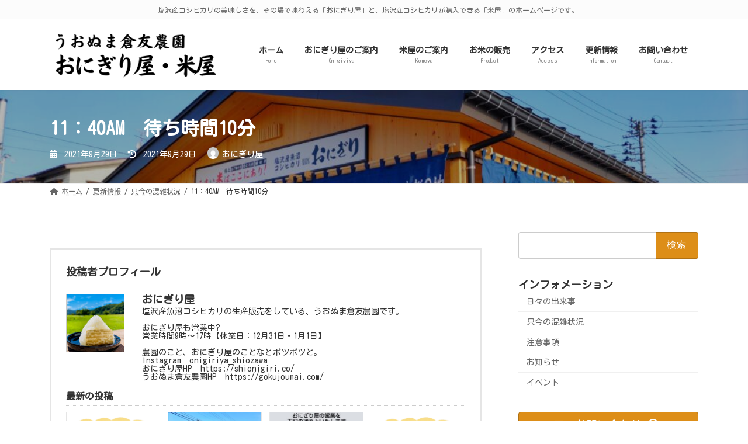

--- FILE ---
content_type: text/html; charset=UTF-8
request_url: https://shionigiri.com/%E6%B7%B7%E9%9B%91%E7%8A%B6%E6%B3%81/11%EF%BC%9A40am%E3%80%80%E5%BE%85%E3%81%A1%E6%99%82%E9%96%9310%E5%88%86/
body_size: 18015
content:
<!DOCTYPE html>
<html lang="ja">
<head>
<meta charset="utf-8">
<meta http-equiv="X-UA-Compatible" content="IE=edge">
<meta name="viewport" content="width=device-width, initial-scale=1">

<title>11：40AM　待ち時間10分 | うおぬま倉友農園　おにぎり屋・米屋</title>
<meta name='robots' content='max-image-preview:large' />
<link rel='dns-prefetch' href='//www.googletagmanager.com' />
<link rel='dns-prefetch' href='//stats.wp.com' />
<link rel='preconnect' href='//c0.wp.com' />
<link rel="alternate" type="application/rss+xml" title="うおぬま倉友農園　おにぎり屋・米屋 &raquo; フィード" href="https://shionigiri.com/feed/" />
<link rel="alternate" type="application/rss+xml" title="うおぬま倉友農園　おにぎり屋・米屋 &raquo; コメントフィード" href="https://shionigiri.com/comments/feed/" />
<link rel="alternate" title="oEmbed (JSON)" type="application/json+oembed" href="https://shionigiri.com/wp-json/oembed/1.0/embed?url=https%3A%2F%2Fshionigiri.com%2F%25e6%25b7%25b7%25e9%259b%2591%25e7%258a%25b6%25e6%25b3%2581%2F11%25ef%25bc%259a40am%25e3%2580%2580%25e5%25be%2585%25e3%2581%25a1%25e6%2599%2582%25e9%2596%259310%25e5%2588%2586%2F" />
<link rel="alternate" title="oEmbed (XML)" type="text/xml+oembed" href="https://shionigiri.com/wp-json/oembed/1.0/embed?url=https%3A%2F%2Fshionigiri.com%2F%25e6%25b7%25b7%25e9%259b%2591%25e7%258a%25b6%25e6%25b3%2581%2F11%25ef%25bc%259a40am%25e3%2580%2580%25e5%25be%2585%25e3%2581%25a1%25e6%2599%2582%25e9%2596%259310%25e5%2588%2586%2F&#038;format=xml" />
<meta name="description" content="" /><style id='wp-img-auto-sizes-contain-inline-css' type='text/css'>
img:is([sizes=auto i],[sizes^="auto," i]){contain-intrinsic-size:3000px 1500px}
/*# sourceURL=wp-img-auto-sizes-contain-inline-css */
</style>
<link rel='preload' id='sbi_styles-css-preload' href='https://shionigiri.com/wp-content/plugins/instagram-feed/css/sbi-styles.min.css?ver=6.8.0' as='style' onload="this.onload=null;this.rel='stylesheet'"/>
<link rel='stylesheet' id='sbi_styles-css' href='https://shionigiri.com/wp-content/plugins/instagram-feed/css/sbi-styles.min.css?ver=6.8.0' media='print' onload="this.media='all'; this.onload=null;">
<link rel='preload' id='vkExUnit_common_style-css-preload' href='https://shionigiri.com/wp-content/plugins/vk-all-in-one-expansion-unit/assets/css/vkExUnit_style.css?ver=9.113.0.1' as='style' onload="this.onload=null;this.rel='stylesheet'"/>
<link rel='stylesheet' id='vkExUnit_common_style-css' href='https://shionigiri.com/wp-content/plugins/vk-all-in-one-expansion-unit/assets/css/vkExUnit_style.css?ver=9.113.0.1' media='print' onload="this.media='all'; this.onload=null;">
<style id='vkExUnit_common_style-inline-css' type='text/css'>
.grecaptcha-badge{bottom: 85px !important;}
:root {--ver_page_top_button_url:url(https://shionigiri.com/wp-content/plugins/vk-all-in-one-expansion-unit/assets/images/to-top-btn-icon.svg);}@font-face {font-weight: normal;font-style: normal;font-family: "vk_sns";src: url("https://shionigiri.com/wp-content/plugins/vk-all-in-one-expansion-unit/inc/sns/icons/fonts/vk_sns.eot?-bq20cj");src: url("https://shionigiri.com/wp-content/plugins/vk-all-in-one-expansion-unit/inc/sns/icons/fonts/vk_sns.eot?#iefix-bq20cj") format("embedded-opentype"),url("https://shionigiri.com/wp-content/plugins/vk-all-in-one-expansion-unit/inc/sns/icons/fonts/vk_sns.woff?-bq20cj") format("woff"),url("https://shionigiri.com/wp-content/plugins/vk-all-in-one-expansion-unit/inc/sns/icons/fonts/vk_sns.ttf?-bq20cj") format("truetype"),url("https://shionigiri.com/wp-content/plugins/vk-all-in-one-expansion-unit/inc/sns/icons/fonts/vk_sns.svg?-bq20cj#vk_sns") format("svg");}
.veu_promotion-alert__content--text {border: 1px solid rgba(0,0,0,0.125);padding: 0.5em 1em;border-radius: var(--vk-size-radius);margin-bottom: var(--vk-margin-block-bottom);font-size: 0.875rem;}/* Alert Content部分に段落タグを入れた場合に最後の段落の余白を0にする */.veu_promotion-alert__content--text p:last-of-type{margin-bottom:0;margin-top: 0;}
/*# sourceURL=vkExUnit_common_style-inline-css */
</style>
<link rel='stylesheet' id='vk-header-top-css' href='https://shionigiri.com/wp-content/plugins/lightning-g3-pro-unit/inc/header-top/package/css/header-top.css?ver=0.1.1' type='text/css' media='all' />
<style id='vk-header-top-inline-css' type='text/css'>
/* Header Top */.header-top{background-color:#fcfcfc;border-bottom: 1px solid #f5f5f5;}
/*# sourceURL=vk-header-top-inline-css */
</style>
<style id='wp-block-library-inline-css' type='text/css'>
:root{--wp-block-synced-color:#7a00df;--wp-block-synced-color--rgb:122,0,223;--wp-bound-block-color:var(--wp-block-synced-color);--wp-editor-canvas-background:#ddd;--wp-admin-theme-color:#007cba;--wp-admin-theme-color--rgb:0,124,186;--wp-admin-theme-color-darker-10:#006ba1;--wp-admin-theme-color-darker-10--rgb:0,107,160.5;--wp-admin-theme-color-darker-20:#005a87;--wp-admin-theme-color-darker-20--rgb:0,90,135;--wp-admin-border-width-focus:2px}@media (min-resolution:192dpi){:root{--wp-admin-border-width-focus:1.5px}}.wp-element-button{cursor:pointer}:root .has-very-light-gray-background-color{background-color:#eee}:root .has-very-dark-gray-background-color{background-color:#313131}:root .has-very-light-gray-color{color:#eee}:root .has-very-dark-gray-color{color:#313131}:root .has-vivid-green-cyan-to-vivid-cyan-blue-gradient-background{background:linear-gradient(135deg,#00d084,#0693e3)}:root .has-purple-crush-gradient-background{background:linear-gradient(135deg,#34e2e4,#4721fb 50%,#ab1dfe)}:root .has-hazy-dawn-gradient-background{background:linear-gradient(135deg,#faaca8,#dad0ec)}:root .has-subdued-olive-gradient-background{background:linear-gradient(135deg,#fafae1,#67a671)}:root .has-atomic-cream-gradient-background{background:linear-gradient(135deg,#fdd79a,#004a59)}:root .has-nightshade-gradient-background{background:linear-gradient(135deg,#330968,#31cdcf)}:root .has-midnight-gradient-background{background:linear-gradient(135deg,#020381,#2874fc)}:root{--wp--preset--font-size--normal:16px;--wp--preset--font-size--huge:42px}.has-regular-font-size{font-size:1em}.has-larger-font-size{font-size:2.625em}.has-normal-font-size{font-size:var(--wp--preset--font-size--normal)}.has-huge-font-size{font-size:var(--wp--preset--font-size--huge)}.has-text-align-center{text-align:center}.has-text-align-left{text-align:left}.has-text-align-right{text-align:right}.has-fit-text{white-space:nowrap!important}#end-resizable-editor-section{display:none}.aligncenter{clear:both}.items-justified-left{justify-content:flex-start}.items-justified-center{justify-content:center}.items-justified-right{justify-content:flex-end}.items-justified-space-between{justify-content:space-between}.screen-reader-text{border:0;clip-path:inset(50%);height:1px;margin:-1px;overflow:hidden;padding:0;position:absolute;width:1px;word-wrap:normal!important}.screen-reader-text:focus{background-color:#ddd;clip-path:none;color:#444;display:block;font-size:1em;height:auto;left:5px;line-height:normal;padding:15px 23px 14px;text-decoration:none;top:5px;width:auto;z-index:100000}html :where(.has-border-color){border-style:solid}html :where([style*=border-top-color]){border-top-style:solid}html :where([style*=border-right-color]){border-right-style:solid}html :where([style*=border-bottom-color]){border-bottom-style:solid}html :where([style*=border-left-color]){border-left-style:solid}html :where([style*=border-width]){border-style:solid}html :where([style*=border-top-width]){border-top-style:solid}html :where([style*=border-right-width]){border-right-style:solid}html :where([style*=border-bottom-width]){border-bottom-style:solid}html :where([style*=border-left-width]){border-left-style:solid}html :where(img[class*=wp-image-]){height:auto;max-width:100%}:where(figure){margin:0 0 1em}html :where(.is-position-sticky){--wp-admin--admin-bar--position-offset:var(--wp-admin--admin-bar--height,0px)}@media screen and (max-width:600px){html :where(.is-position-sticky){--wp-admin--admin-bar--position-offset:0px}}
.vk-cols--reverse{flex-direction:row-reverse}.vk-cols--hasbtn{margin-bottom:0}.vk-cols--hasbtn>.row>.vk_gridColumn_item,.vk-cols--hasbtn>.wp-block-column{position:relative;padding-bottom:3em}.vk-cols--hasbtn>.row>.vk_gridColumn_item>.wp-block-buttons,.vk-cols--hasbtn>.row>.vk_gridColumn_item>.vk_button,.vk-cols--hasbtn>.wp-block-column>.wp-block-buttons,.vk-cols--hasbtn>.wp-block-column>.vk_button{position:absolute;bottom:0;width:100%}.vk-cols--fit.wp-block-columns{gap:0}.vk-cols--fit.wp-block-columns,.vk-cols--fit.wp-block-columns:not(.is-not-stacked-on-mobile){margin-top:0;margin-bottom:0;justify-content:space-between}.vk-cols--fit.wp-block-columns>.wp-block-column *:last-child,.vk-cols--fit.wp-block-columns:not(.is-not-stacked-on-mobile)>.wp-block-column *:last-child{margin-bottom:0}.vk-cols--fit.wp-block-columns>.wp-block-column>.wp-block-cover,.vk-cols--fit.wp-block-columns:not(.is-not-stacked-on-mobile)>.wp-block-column>.wp-block-cover{margin-top:0}.vk-cols--fit.wp-block-columns.has-background,.vk-cols--fit.wp-block-columns:not(.is-not-stacked-on-mobile).has-background{padding:0}@media(max-width: 599px){.vk-cols--fit.wp-block-columns:not(.has-background)>.wp-block-column:not(.has-background),.vk-cols--fit.wp-block-columns:not(.is-not-stacked-on-mobile):not(.has-background)>.wp-block-column:not(.has-background){padding-left:0 !important;padding-right:0 !important}}@media(min-width: 782px){.vk-cols--fit.wp-block-columns .block-editor-block-list__block.wp-block-column:not(:first-child),.vk-cols--fit.wp-block-columns>.wp-block-column:not(:first-child),.vk-cols--fit.wp-block-columns:not(.is-not-stacked-on-mobile) .block-editor-block-list__block.wp-block-column:not(:first-child),.vk-cols--fit.wp-block-columns:not(.is-not-stacked-on-mobile)>.wp-block-column:not(:first-child){margin-left:0}}@media(min-width: 600px)and (max-width: 781px){.vk-cols--fit.wp-block-columns .wp-block-column:nth-child(2n),.vk-cols--fit.wp-block-columns:not(.is-not-stacked-on-mobile) .wp-block-column:nth-child(2n){margin-left:0}.vk-cols--fit.wp-block-columns .wp-block-column:not(:only-child),.vk-cols--fit.wp-block-columns:not(.is-not-stacked-on-mobile) .wp-block-column:not(:only-child){flex-basis:50% !important}}.vk-cols--fit--gap1.wp-block-columns{gap:1px}@media(min-width: 600px)and (max-width: 781px){.vk-cols--fit--gap1.wp-block-columns .wp-block-column:not(:only-child){flex-basis:calc(50% - 1px) !important}}.vk-cols--fit.vk-cols--grid>.block-editor-block-list__block,.vk-cols--fit.vk-cols--grid>.wp-block-column,.vk-cols--fit.vk-cols--grid:not(.is-not-stacked-on-mobile)>.block-editor-block-list__block,.vk-cols--fit.vk-cols--grid:not(.is-not-stacked-on-mobile)>.wp-block-column{flex-basis:50%;box-sizing:border-box}@media(max-width: 599px){.vk-cols--fit.vk-cols--grid.vk-cols--grid--alignfull>.wp-block-column:nth-child(2)>.wp-block-cover,.vk-cols--fit.vk-cols--grid.vk-cols--grid--alignfull>.wp-block-column:nth-child(2)>.vk_outer,.vk-cols--fit.vk-cols--grid:not(.is-not-stacked-on-mobile).vk-cols--grid--alignfull>.wp-block-column:nth-child(2)>.wp-block-cover,.vk-cols--fit.vk-cols--grid:not(.is-not-stacked-on-mobile).vk-cols--grid--alignfull>.wp-block-column:nth-child(2)>.vk_outer{width:100vw;margin-right:calc((100% - 100vw)/2);margin-left:calc((100% - 100vw)/2)}}@media(min-width: 600px){.vk-cols--fit.vk-cols--grid.vk-cols--grid--alignfull>.wp-block-column:nth-child(2)>.wp-block-cover,.vk-cols--fit.vk-cols--grid.vk-cols--grid--alignfull>.wp-block-column:nth-child(2)>.vk_outer,.vk-cols--fit.vk-cols--grid:not(.is-not-stacked-on-mobile).vk-cols--grid--alignfull>.wp-block-column:nth-child(2)>.wp-block-cover,.vk-cols--fit.vk-cols--grid:not(.is-not-stacked-on-mobile).vk-cols--grid--alignfull>.wp-block-column:nth-child(2)>.vk_outer{margin-right:calc(100% - 50vw);width:50vw}}@media(min-width: 600px){.vk-cols--fit.vk-cols--grid.vk-cols--grid--alignfull.vk-cols--reverse>.wp-block-column,.vk-cols--fit.vk-cols--grid:not(.is-not-stacked-on-mobile).vk-cols--grid--alignfull.vk-cols--reverse>.wp-block-column{margin-left:0;margin-right:0}.vk-cols--fit.vk-cols--grid.vk-cols--grid--alignfull.vk-cols--reverse>.wp-block-column:nth-child(2)>.wp-block-cover,.vk-cols--fit.vk-cols--grid.vk-cols--grid--alignfull.vk-cols--reverse>.wp-block-column:nth-child(2)>.vk_outer,.vk-cols--fit.vk-cols--grid:not(.is-not-stacked-on-mobile).vk-cols--grid--alignfull.vk-cols--reverse>.wp-block-column:nth-child(2)>.wp-block-cover,.vk-cols--fit.vk-cols--grid:not(.is-not-stacked-on-mobile).vk-cols--grid--alignfull.vk-cols--reverse>.wp-block-column:nth-child(2)>.vk_outer{margin-left:calc(100% - 50vw)}}.vk-cols--menu h2,.vk-cols--menu h3,.vk-cols--menu h4,.vk-cols--menu h5{margin-bottom:.2em;text-shadow:#000 0 0 10px}.vk-cols--menu h2:first-child,.vk-cols--menu h3:first-child,.vk-cols--menu h4:first-child,.vk-cols--menu h5:first-child{margin-top:0}.vk-cols--menu p{margin-bottom:1rem;text-shadow:#000 0 0 10px}.vk-cols--menu .wp-block-cover__inner-container:last-child{margin-bottom:0}.vk-cols--fitbnrs .wp-block-column .wp-block-cover:hover img{filter:unset}.vk-cols--fitbnrs .wp-block-column .wp-block-cover:hover{background-color:unset}.vk-cols--fitbnrs .wp-block-column .wp-block-cover:hover .wp-block-cover__image-background{filter:unset !important}.vk-cols--fitbnrs .wp-block-cover__inner-container{position:absolute;height:100%;width:100%}.vk-cols--fitbnrs .vk_button{height:100%;margin:0}.vk-cols--fitbnrs .vk_button .vk_button_btn,.vk-cols--fitbnrs .vk_button .btn{height:100%;width:100%;border:none;box-shadow:none;background-color:unset !important;transition:unset}.vk-cols--fitbnrs .vk_button .vk_button_btn:hover,.vk-cols--fitbnrs .vk_button .btn:hover{transition:unset}.vk-cols--fitbnrs .vk_button .vk_button_btn:after,.vk-cols--fitbnrs .vk_button .btn:after{border:none}.vk-cols--fitbnrs .vk_button .vk_button_link_txt{width:100%;position:absolute;top:50%;left:50%;transform:translateY(-50%) translateX(-50%);font-size:2rem;text-shadow:#000 0 0 10px}.vk-cols--fitbnrs .vk_button .vk_button_link_subCaption{width:100%;position:absolute;top:calc(50% + 2.2em);left:50%;transform:translateY(-50%) translateX(-50%);text-shadow:#000 0 0 10px}@media(min-width: 992px){.vk-cols--media.wp-block-columns{gap:3rem}}.vk-fit-map figure{margin-bottom:0}.vk-fit-map iframe{position:relative;margin-bottom:0;display:block;max-height:400px;width:100vw}.vk-fit-map:is(.alignfull,.alignwide) div{max-width:100%}.vk-table--th--width25 :where(tr>*:first-child){width:25%}.vk-table--th--width30 :where(tr>*:first-child){width:30%}.vk-table--th--width35 :where(tr>*:first-child){width:35%}.vk-table--th--width40 :where(tr>*:first-child){width:40%}.vk-table--th--bg-bright :where(tr>*:first-child){background-color:var(--wp--preset--color--bg-secondary, rgba(0, 0, 0, 0.05))}@media(max-width: 599px){.vk-table--mobile-block :is(th,td){width:100%;display:block}.vk-table--mobile-block.wp-block-table table :is(th,td){border-top:none}}.vk-table--width--th25 :where(tr>*:first-child){width:25%}.vk-table--width--th30 :where(tr>*:first-child){width:30%}.vk-table--width--th35 :where(tr>*:first-child){width:35%}.vk-table--width--th40 :where(tr>*:first-child){width:40%}.no-margin{margin:0}@media(max-width: 599px){.wp-block-image.vk-aligncenter--mobile>.alignright{float:none;margin-left:auto;margin-right:auto}.vk-no-padding-horizontal--mobile{padding-left:0 !important;padding-right:0 !important}}
/* VK Color Palettes */:root{ --wp--preset--color--vk-color-primary:#dd8e18}/* --vk-color-primary is deprecated. */:root{ --vk-color-primary: var(--wp--preset--color--vk-color-primary);}:root{ --wp--preset--color--vk-color-primary-dark:#b17213}/* --vk-color-primary-dark is deprecated. */:root{ --vk-color-primary-dark: var(--wp--preset--color--vk-color-primary-dark);}:root{ --wp--preset--color--vk-color-primary-vivid:#f39c1a}/* --vk-color-primary-vivid is deprecated. */:root{ --vk-color-primary-vivid: var(--wp--preset--color--vk-color-primary-vivid);}

/*# sourceURL=wp-block-library-inline-css */
</style><style id='global-styles-inline-css' type='text/css'>
:root{--wp--preset--aspect-ratio--square: 1;--wp--preset--aspect-ratio--4-3: 4/3;--wp--preset--aspect-ratio--3-4: 3/4;--wp--preset--aspect-ratio--3-2: 3/2;--wp--preset--aspect-ratio--2-3: 2/3;--wp--preset--aspect-ratio--16-9: 16/9;--wp--preset--aspect-ratio--9-16: 9/16;--wp--preset--color--black: #000000;--wp--preset--color--cyan-bluish-gray: #abb8c3;--wp--preset--color--white: #ffffff;--wp--preset--color--pale-pink: #f78da7;--wp--preset--color--vivid-red: #cf2e2e;--wp--preset--color--luminous-vivid-orange: #ff6900;--wp--preset--color--luminous-vivid-amber: #fcb900;--wp--preset--color--light-green-cyan: #7bdcb5;--wp--preset--color--vivid-green-cyan: #00d084;--wp--preset--color--pale-cyan-blue: #8ed1fc;--wp--preset--color--vivid-cyan-blue: #0693e3;--wp--preset--color--vivid-purple: #9b51e0;--wp--preset--color--vk-color-primary: #dd8e18;--wp--preset--color--vk-color-primary-dark: #b17213;--wp--preset--color--vk-color-primary-vivid: #f39c1a;--wp--preset--gradient--vivid-cyan-blue-to-vivid-purple: linear-gradient(135deg,rgba(6,147,227,1) 0%,rgb(155,81,224) 100%);--wp--preset--gradient--light-green-cyan-to-vivid-green-cyan: linear-gradient(135deg,rgb(122,220,180) 0%,rgb(0,208,130) 100%);--wp--preset--gradient--luminous-vivid-amber-to-luminous-vivid-orange: linear-gradient(135deg,rgba(252,185,0,1) 0%,rgba(255,105,0,1) 100%);--wp--preset--gradient--luminous-vivid-orange-to-vivid-red: linear-gradient(135deg,rgba(255,105,0,1) 0%,rgb(207,46,46) 100%);--wp--preset--gradient--very-light-gray-to-cyan-bluish-gray: linear-gradient(135deg,rgb(238,238,238) 0%,rgb(169,184,195) 100%);--wp--preset--gradient--cool-to-warm-spectrum: linear-gradient(135deg,rgb(74,234,220) 0%,rgb(151,120,209) 20%,rgb(207,42,186) 40%,rgb(238,44,130) 60%,rgb(251,105,98) 80%,rgb(254,248,76) 100%);--wp--preset--gradient--blush-light-purple: linear-gradient(135deg,rgb(255,206,236) 0%,rgb(152,150,240) 100%);--wp--preset--gradient--blush-bordeaux: linear-gradient(135deg,rgb(254,205,165) 0%,rgb(254,45,45) 50%,rgb(107,0,62) 100%);--wp--preset--gradient--luminous-dusk: linear-gradient(135deg,rgb(255,203,112) 0%,rgb(199,81,192) 50%,rgb(65,88,208) 100%);--wp--preset--gradient--pale-ocean: linear-gradient(135deg,rgb(255,245,203) 0%,rgb(182,227,212) 50%,rgb(51,167,181) 100%);--wp--preset--gradient--electric-grass: linear-gradient(135deg,rgb(202,248,128) 0%,rgb(113,206,126) 100%);--wp--preset--gradient--midnight: linear-gradient(135deg,rgb(2,3,129) 0%,rgb(40,116,252) 100%);--wp--preset--gradient--vivid-green-cyan-to-vivid-cyan-blue: linear-gradient(135deg,rgba(0,208,132,1) 0%,rgba(6,147,227,1) 100%);--wp--preset--font-size--small: 14px;--wp--preset--font-size--medium: 20px;--wp--preset--font-size--large: 24px;--wp--preset--font-size--x-large: 42px;--wp--preset--font-size--regular: 16px;--wp--preset--font-size--huge: 36px;--wp--preset--spacing--20: 0.44rem;--wp--preset--spacing--30: 0.67rem;--wp--preset--spacing--40: 1rem;--wp--preset--spacing--50: 1.5rem;--wp--preset--spacing--60: 2.25rem;--wp--preset--spacing--70: 3.38rem;--wp--preset--spacing--80: 5.06rem;--wp--preset--shadow--natural: 6px 6px 9px rgba(0, 0, 0, 0.2);--wp--preset--shadow--deep: 12px 12px 50px rgba(0, 0, 0, 0.4);--wp--preset--shadow--sharp: 6px 6px 0px rgba(0, 0, 0, 0.2);--wp--preset--shadow--outlined: 6px 6px 0px -3px rgb(255, 255, 255), 6px 6px rgb(0, 0, 0);--wp--preset--shadow--crisp: 6px 6px 0px rgb(0, 0, 0);}:where(.is-layout-flex){gap: 0.5em;}:where(.is-layout-grid){gap: 0.5em;}body .is-layout-flex{display: flex;}.is-layout-flex{flex-wrap: wrap;align-items: center;}.is-layout-flex > :is(*, div){margin: 0;}body .is-layout-grid{display: grid;}.is-layout-grid > :is(*, div){margin: 0;}:where(.wp-block-columns.is-layout-flex){gap: 2em;}:where(.wp-block-columns.is-layout-grid){gap: 2em;}:where(.wp-block-post-template.is-layout-flex){gap: 1.25em;}:where(.wp-block-post-template.is-layout-grid){gap: 1.25em;}.has-black-color{color: var(--wp--preset--color--black) !important;}.has-cyan-bluish-gray-color{color: var(--wp--preset--color--cyan-bluish-gray) !important;}.has-white-color{color: var(--wp--preset--color--white) !important;}.has-pale-pink-color{color: var(--wp--preset--color--pale-pink) !important;}.has-vivid-red-color{color: var(--wp--preset--color--vivid-red) !important;}.has-luminous-vivid-orange-color{color: var(--wp--preset--color--luminous-vivid-orange) !important;}.has-luminous-vivid-amber-color{color: var(--wp--preset--color--luminous-vivid-amber) !important;}.has-light-green-cyan-color{color: var(--wp--preset--color--light-green-cyan) !important;}.has-vivid-green-cyan-color{color: var(--wp--preset--color--vivid-green-cyan) !important;}.has-pale-cyan-blue-color{color: var(--wp--preset--color--pale-cyan-blue) !important;}.has-vivid-cyan-blue-color{color: var(--wp--preset--color--vivid-cyan-blue) !important;}.has-vivid-purple-color{color: var(--wp--preset--color--vivid-purple) !important;}.has-vk-color-primary-color{color: var(--wp--preset--color--vk-color-primary) !important;}.has-vk-color-primary-dark-color{color: var(--wp--preset--color--vk-color-primary-dark) !important;}.has-vk-color-primary-vivid-color{color: var(--wp--preset--color--vk-color-primary-vivid) !important;}.has-black-background-color{background-color: var(--wp--preset--color--black) !important;}.has-cyan-bluish-gray-background-color{background-color: var(--wp--preset--color--cyan-bluish-gray) !important;}.has-white-background-color{background-color: var(--wp--preset--color--white) !important;}.has-pale-pink-background-color{background-color: var(--wp--preset--color--pale-pink) !important;}.has-vivid-red-background-color{background-color: var(--wp--preset--color--vivid-red) !important;}.has-luminous-vivid-orange-background-color{background-color: var(--wp--preset--color--luminous-vivid-orange) !important;}.has-luminous-vivid-amber-background-color{background-color: var(--wp--preset--color--luminous-vivid-amber) !important;}.has-light-green-cyan-background-color{background-color: var(--wp--preset--color--light-green-cyan) !important;}.has-vivid-green-cyan-background-color{background-color: var(--wp--preset--color--vivid-green-cyan) !important;}.has-pale-cyan-blue-background-color{background-color: var(--wp--preset--color--pale-cyan-blue) !important;}.has-vivid-cyan-blue-background-color{background-color: var(--wp--preset--color--vivid-cyan-blue) !important;}.has-vivid-purple-background-color{background-color: var(--wp--preset--color--vivid-purple) !important;}.has-vk-color-primary-background-color{background-color: var(--wp--preset--color--vk-color-primary) !important;}.has-vk-color-primary-dark-background-color{background-color: var(--wp--preset--color--vk-color-primary-dark) !important;}.has-vk-color-primary-vivid-background-color{background-color: var(--wp--preset--color--vk-color-primary-vivid) !important;}.has-black-border-color{border-color: var(--wp--preset--color--black) !important;}.has-cyan-bluish-gray-border-color{border-color: var(--wp--preset--color--cyan-bluish-gray) !important;}.has-white-border-color{border-color: var(--wp--preset--color--white) !important;}.has-pale-pink-border-color{border-color: var(--wp--preset--color--pale-pink) !important;}.has-vivid-red-border-color{border-color: var(--wp--preset--color--vivid-red) !important;}.has-luminous-vivid-orange-border-color{border-color: var(--wp--preset--color--luminous-vivid-orange) !important;}.has-luminous-vivid-amber-border-color{border-color: var(--wp--preset--color--luminous-vivid-amber) !important;}.has-light-green-cyan-border-color{border-color: var(--wp--preset--color--light-green-cyan) !important;}.has-vivid-green-cyan-border-color{border-color: var(--wp--preset--color--vivid-green-cyan) !important;}.has-pale-cyan-blue-border-color{border-color: var(--wp--preset--color--pale-cyan-blue) !important;}.has-vivid-cyan-blue-border-color{border-color: var(--wp--preset--color--vivid-cyan-blue) !important;}.has-vivid-purple-border-color{border-color: var(--wp--preset--color--vivid-purple) !important;}.has-vk-color-primary-border-color{border-color: var(--wp--preset--color--vk-color-primary) !important;}.has-vk-color-primary-dark-border-color{border-color: var(--wp--preset--color--vk-color-primary-dark) !important;}.has-vk-color-primary-vivid-border-color{border-color: var(--wp--preset--color--vk-color-primary-vivid) !important;}.has-vivid-cyan-blue-to-vivid-purple-gradient-background{background: var(--wp--preset--gradient--vivid-cyan-blue-to-vivid-purple) !important;}.has-light-green-cyan-to-vivid-green-cyan-gradient-background{background: var(--wp--preset--gradient--light-green-cyan-to-vivid-green-cyan) !important;}.has-luminous-vivid-amber-to-luminous-vivid-orange-gradient-background{background: var(--wp--preset--gradient--luminous-vivid-amber-to-luminous-vivid-orange) !important;}.has-luminous-vivid-orange-to-vivid-red-gradient-background{background: var(--wp--preset--gradient--luminous-vivid-orange-to-vivid-red) !important;}.has-very-light-gray-to-cyan-bluish-gray-gradient-background{background: var(--wp--preset--gradient--very-light-gray-to-cyan-bluish-gray) !important;}.has-cool-to-warm-spectrum-gradient-background{background: var(--wp--preset--gradient--cool-to-warm-spectrum) !important;}.has-blush-light-purple-gradient-background{background: var(--wp--preset--gradient--blush-light-purple) !important;}.has-blush-bordeaux-gradient-background{background: var(--wp--preset--gradient--blush-bordeaux) !important;}.has-luminous-dusk-gradient-background{background: var(--wp--preset--gradient--luminous-dusk) !important;}.has-pale-ocean-gradient-background{background: var(--wp--preset--gradient--pale-ocean) !important;}.has-electric-grass-gradient-background{background: var(--wp--preset--gradient--electric-grass) !important;}.has-midnight-gradient-background{background: var(--wp--preset--gradient--midnight) !important;}.has-small-font-size{font-size: var(--wp--preset--font-size--small) !important;}.has-medium-font-size{font-size: var(--wp--preset--font-size--medium) !important;}.has-large-font-size{font-size: var(--wp--preset--font-size--large) !important;}.has-x-large-font-size{font-size: var(--wp--preset--font-size--x-large) !important;}
/*# sourceURL=global-styles-inline-css */
</style>

<style id='classic-theme-styles-inline-css' type='text/css'>
/*! This file is auto-generated */
.wp-block-button__link{color:#fff;background-color:#32373c;border-radius:9999px;box-shadow:none;text-decoration:none;padding:calc(.667em + 2px) calc(1.333em + 2px);font-size:1.125em}.wp-block-file__button{background:#32373c;color:#fff;text-decoration:none}
/*# sourceURL=/wp-includes/css/classic-themes.min.css */
</style>
<link rel='preload' id='ctf_styles-css-preload' href='https://shionigiri.com/wp-content/plugins/custom-twitter-feeds/css/ctf-styles.min.css?ver=2.3.0' as='style' onload="this.onload=null;this.rel='stylesheet'"/>
<link rel='stylesheet' id='ctf_styles-css' href='https://shionigiri.com/wp-content/plugins/custom-twitter-feeds/css/ctf-styles.min.css?ver=2.3.0' media='print' onload="this.media='all'; this.onload=null;">
<link rel='stylesheet' id='vk-swiper-style-css' href='https://shionigiri.com/wp-content/plugins/vk-blocks-pro/vendor/vektor-inc/vk-swiper/src/assets/css/swiper-bundle.min.css?ver=11.0.2' type='text/css' media='all' />
<link rel='preload' id='set_vk_post_autor_css-css-preload' href='https://shionigiri.com/wp-content/plugins/vk-post-author-display/assets/css/vk-post-author.css?ver=1.25.1' as='style' onload="this.onload=null;this.rel='stylesheet'"/>
<link rel='stylesheet' id='set_vk_post_autor_css-css' href='https://shionigiri.com/wp-content/plugins/vk-post-author-display/assets/css/vk-post-author.css?ver=1.25.1' media='print' onload="this.media='all'; this.onload=null;">
<link rel='stylesheet' id='lightning-common-style-css' href='https://shionigiri.com/wp-content/themes/lightning/_g3/assets/css/style.css?ver=15.33.1' type='text/css' media='all' />
<style id='lightning-common-style-inline-css' type='text/css'>
/* Lightning */:root {--vk-color-primary:#dd8e18;--vk-color-primary-dark:#b17213;--vk-color-primary-vivid:#f39c1a;--g_nav_main_acc_icon_open_url:url(https://shionigiri.com/wp-content/themes/lightning/_g3/inc/vk-mobile-nav/package/images/vk-menu-acc-icon-open-black.svg);--g_nav_main_acc_icon_close_url: url(https://shionigiri.com/wp-content/themes/lightning/_g3/inc/vk-mobile-nav/package/images/vk-menu-close-black.svg);--g_nav_sub_acc_icon_open_url: url(https://shionigiri.com/wp-content/themes/lightning/_g3/inc/vk-mobile-nav/package/images/vk-menu-acc-icon-open-white.svg);--g_nav_sub_acc_icon_close_url: url(https://shionigiri.com/wp-content/themes/lightning/_g3/inc/vk-mobile-nav/package/images/vk-menu-close-white.svg);}
:root{--swiper-navigation-color: #fff;}
:root {}.main-section {--vk-color-text-link: #1b9aba;--vk-color-text-link-hover: #db22e5;}
/* vk-mobile-nav */:root {--vk-mobile-nav-menu-btn-bg-src: url("https://shionigiri.com/wp-content/themes/lightning/_g3/inc/vk-mobile-nav/package/images/vk-menu-btn-black.svg");--vk-mobile-nav-menu-btn-close-bg-src: url("https://shionigiri.com/wp-content/themes/lightning/_g3/inc/vk-mobile-nav/package/images/vk-menu-close-black.svg");--vk-menu-acc-icon-open-black-bg-src: url("https://shionigiri.com/wp-content/themes/lightning/_g3/inc/vk-mobile-nav/package/images/vk-menu-acc-icon-open-black.svg");--vk-menu-acc-icon-open-white-bg-src: url("https://shionigiri.com/wp-content/themes/lightning/_g3/inc/vk-mobile-nav/package/images/vk-menu-acc-icon-open-white.svg");--vk-menu-acc-icon-close-black-bg-src: url("https://shionigiri.com/wp-content/themes/lightning/_g3/inc/vk-mobile-nav/package/images/vk-menu-close-black.svg");--vk-menu-acc-icon-close-white-bg-src: url("https://shionigiri.com/wp-content/themes/lightning/_g3/inc/vk-mobile-nav/package/images/vk-menu-close-white.svg");}
/*# sourceURL=lightning-common-style-inline-css */
</style>
<link rel='stylesheet' id='lightning-design-style-css' href='https://shionigiri.com/wp-content/themes/lightning/_g3/design-skin/origin3/css/style.css?ver=15.33.1' type='text/css' media='all' />
<style id='lightning-design-style-inline-css' type='text/css'>
.tagcloud a:before { font-family: "Font Awesome 5 Free";content: "\f02b";font-weight: bold; }
/* Pro Title Design */ h2,.main-section .cart_totals h2,h2.main-section-title { color:var(--vk-color-text-body);background-color:unset;position: relative;border:none;padding:unset;margin-left: auto;margin-right: auto;border-radius:unset;outline: unset;outline-offset: unset;box-shadow: unset;content:none;overflow: unset;padding: 0.6em 0 0.55em;margin-bottom:var(--vk-margin-headding-bottom);border-bottom: 1px solid var(--vk-color-border-hr);background-color:transparent;text-align:left;border-radius:0;}h2 a,.main-section .cart_totals h2 a,h2.main-section-title a { color:var(--vk-color-text-body);}h2::before,.main-section .cart_totals h2::before,h2.main-section-title::before { color:var(--vk-color-text-body);background-color:unset;position: relative;border:none;padding:unset;margin-left: auto;margin-right: auto;border-radius:unset;outline: unset;outline-offset: unset;box-shadow: unset;content:none;overflow: unset;}h2::after,.main-section .cart_totals h2::after,h2.main-section-title::after { color:var(--vk-color-text-body);background-color:unset;position: relative;border:none;padding:unset;margin-left: auto;margin-right: auto;border-radius:unset;outline: unset;outline-offset: unset;box-shadow: unset;content:none;overflow: unset;content: "";line-height: 0;display: block;overflow: hidden;position: absolute;left:0;bottom: -1px;width: 30%;border-bottom: 1px solid var(--vk-color-primary);margin-left: 0;height:inherit;}
/* Font switch */.site-header .site-header-logo{ font-family:"Kosugi Maru",sans-serif;font-display: swap;}.global-nav{ font-family:"Kosugi Maru",sans-serif;font-display: swap;}h1,h2,h3,h4,h5,h6,.page-header-title{ font-family:"Kosugi Maru",sans-serif;font-display: swap;}body{ font-family:"Kosugi Maru",sans-serif;font-display: swap;}
.site-header {background-color:#fff ;}.header_scrolled .site-header {background-color:#fff;}
.vk-campaign-text{color:#fff;background-color:#dd9933;}.vk-campaign-text_btn,.vk-campaign-text_btn:link,.vk-campaign-text_btn:visited,.vk-campaign-text_btn:focus,.vk-campaign-text_btn:active{background:#fff;color:#4c4c4c;}a.vk-campaign-text_btn:hover{background:#eab010;color:#fff;}.vk-campaign-text_link,.vk-campaign-text_link:link,.vk-campaign-text_link:hover,.vk-campaign-text_link:visited,.vk-campaign-text_link:active,.vk-campaign-text_link:focus{color:#fff;}
/* page header */:root{--vk-page-header-url : url(https://shionigiri.com/wp-content/uploads/2022/08/DSC_0054-01-1024x768.jpeg);}@media ( max-width:575.98px ){:root{--vk-page-header-url : url(https://shionigiri.com/wp-content/uploads/2022/08/DSC_0054-01-1024x768.jpeg);}}.page-header{ position:relative;color:#fff;text-align:left;background: var(--vk-page-header-url, url(https://shionigiri.com/wp-content/uploads/2022/08/DSC_0054-01-1024x768.jpeg) ) no-repeat 50% center;background-size: cover;background-attachment: fixed;min-height:10rem;}.page-header::before{content:"";position:absolute;top:0;left:0;background-color:#000;opacity:0.3;width:100%;height:100%;}
.site-footer {background-color:#424242;color:#ffffff;}.site-footer {
						--vk-color-text-body: #ffffff;
						--vk-color-text-link: #ffffff;
						--vk-color-text-link-hover: #ffffff;
					}.site-footer {
								--vk-color-border: rgba(255, 255, 255, 0.2);
								--vk-color-border-hr: rgba(255, 255, 255, 0.1);
								--vk-color-border-image: rgba(70, 70, 70, 0.9);
								--vk-color-text-meta: rgba( 255,255,255,0.6);
								--vk-color-text-light: rgba( 255,255,255,0.6);
								--vk-color-border-light: rgba( 255,255,255,0.1);
								--vk-color-border-zuru: rgba(0, 0, 0, 0.2);
								--vk-color-bg-accent: rgba( 255,255,255,0.07);
								--vk-color-accent-bg: rgba( 255,255,255,0.05);
							}
							
/*# sourceURL=lightning-design-style-inline-css */
</style>
<link rel='preload' id='vk-blog-card-css-preload' href='https://shionigiri.com/wp-content/themes/lightning/_g3/inc/vk-wp-oembed-blog-card/package/css/blog-card.css?ver=6.9' as='style' onload="this.onload=null;this.rel='stylesheet'"/>
<link rel='stylesheet' id='vk-blog-card-css' href='https://shionigiri.com/wp-content/themes/lightning/_g3/inc/vk-wp-oembed-blog-card/package/css/blog-card.css?ver=6.9' media='print' onload="this.media='all'; this.onload=null;">
<link rel='preload' id='veu-cta-css-preload' href='https://shionigiri.com/wp-content/plugins/vk-all-in-one-expansion-unit/inc/call-to-action/package/assets/css/style.css?ver=9.113.0.1' as='style' onload="this.onload=null;this.rel='stylesheet'"/>
<link rel='stylesheet' id='veu-cta-css' href='https://shionigiri.com/wp-content/plugins/vk-all-in-one-expansion-unit/inc/call-to-action/package/assets/css/style.css?ver=9.113.0.1' media='print' onload="this.media='all'; this.onload=null;">
<link rel='stylesheet' id='vk-blocks-build-css-css' href='https://shionigiri.com/wp-content/plugins/vk-blocks-pro/build/block-build.css?ver=1.99.0.0' type='text/css' media='all' />
<style id='vk-blocks-build-css-inline-css' type='text/css'>
:root {--vk_flow-arrow: url(https://shionigiri.com/wp-content/plugins/vk-blocks-pro/inc/vk-blocks/images/arrow_bottom.svg);--vk_image-mask-circle: url(https://shionigiri.com/wp-content/plugins/vk-blocks-pro/inc/vk-blocks/images/circle.svg);--vk_image-mask-wave01: url(https://shionigiri.com/wp-content/plugins/vk-blocks-pro/inc/vk-blocks/images/wave01.svg);--vk_image-mask-wave02: url(https://shionigiri.com/wp-content/plugins/vk-blocks-pro/inc/vk-blocks/images/wave02.svg);--vk_image-mask-wave03: url(https://shionigiri.com/wp-content/plugins/vk-blocks-pro/inc/vk-blocks/images/wave03.svg);--vk_image-mask-wave04: url(https://shionigiri.com/wp-content/plugins/vk-blocks-pro/inc/vk-blocks/images/wave04.svg);}

	:root {

		--vk-balloon-border-width:1px;

		--vk-balloon-speech-offset:-12px;
	}
	
/*# sourceURL=vk-blocks-build-css-inline-css */
</style>
<link rel='preload' id='vk-font-awesome-css-preload' href='https://shionigiri.com/wp-content/plugins/vk-post-author-display/vendor/vektor-inc/font-awesome-versions/src/versions/6/css/all.min.css?ver=6.4.2' as='style' onload="this.onload=null;this.rel='stylesheet'"/>
<link rel='stylesheet' id='vk-font-awesome-css' href='https://shionigiri.com/wp-content/plugins/vk-post-author-display/vendor/vektor-inc/font-awesome-versions/src/versions/6/css/all.min.css?ver=6.4.2' media='print' onload="this.media='all'; this.onload=null;">
<link rel='preload' id='lightning-theme-style-css-preload' href='https://shionigiri.com/wp-content/themes/lightning/style.css?ver=15.33.1' as='style' onload="this.onload=null;this.rel='stylesheet'"/>
<link rel='stylesheet' id='lightning-theme-style-css' href='https://shionigiri.com/wp-content/themes/lightning/style.css?ver=15.33.1' media='print' onload="this.media='all'; this.onload=null;">
<link rel='stylesheet' id='vk-header-layout-css' href='https://shionigiri.com/wp-content/plugins/lightning-g3-pro-unit/inc/header-layout/package/css/header-layout.css?ver=0.29.3' type='text/css' media='all' />
<style id='vk-header-layout-inline-css' type='text/css'>
/* Header Layout */:root {--vk-header-logo-url:url(https://shionigiri.com/wp-content/uploads/2025/04/おにぎり屋・米屋-2-e1745133589328.png);}
/*# sourceURL=vk-header-layout-inline-css */
</style>
<link rel='stylesheet' id='vk-campaign-text-css' href='https://shionigiri.com/wp-content/plugins/lightning-g3-pro-unit/inc/vk-campaign-text/package/css/vk-campaign-text.css?ver=0.1.0' type='text/css' media='all' />
<link rel='stylesheet' id='vk-mobile-fix-nav-css' href='https://shionigiri.com/wp-content/plugins/lightning-g3-pro-unit/inc/vk-mobile-fix-nav/package/css/vk-mobile-fix-nav.css?ver=0.0.0' type='text/css' media='all' />
<link rel='preload' id='fancybox-css-preload' href='https://shionigiri.com/wp-content/plugins/easy-fancybox/fancybox/1.5.4/jquery.fancybox.min.css?ver=6.9' as='style' onload="this.onload=null;this.rel='stylesheet'"/>
<link rel='stylesheet' id='fancybox-css' href='https://shionigiri.com/wp-content/plugins/easy-fancybox/fancybox/1.5.4/jquery.fancybox.min.css?ver=6.9' media='print' onload="this.media='all'; this.onload=null;">
<style id='fancybox-inline-css' type='text/css'>
#fancybox-outer{background:#ffffff}#fancybox-content{background:#ffffff;border-color:#ffffff;color:#000000;}#fancybox-title,#fancybox-title-float-main{color:#fff}
/*# sourceURL=fancybox-inline-css */
</style>
<script type="text/javascript" src="https://c0.wp.com/c/6.9/wp-includes/js/jquery/jquery.min.js" id="jquery-core-js"></script>
<script type="text/javascript" src="https://c0.wp.com/c/6.9/wp-includes/js/jquery/jquery-migrate.min.js" id="jquery-migrate-js"></script>
<script type="text/javascript" id="vk-blocks/breadcrumb-script-js-extra">
/* <![CDATA[ */
var vkBreadcrumbSeparator = {"separator":""};
//# sourceURL=vk-blocks%2Fbreadcrumb-script-js-extra
/* ]]> */
</script>
<script type="text/javascript" src="https://shionigiri.com/wp-content/plugins/vk-blocks-pro/build/vk-breadcrumb.min.js?ver=1.99.0.0" id="vk-blocks/breadcrumb-script-js"></script>

<!-- Site Kit によって追加された Google タグ（gtag.js）スニペット -->

<!-- Google アナリティクス スニペット (Site Kit が追加) -->
<script type="text/javascript" src="https://www.googletagmanager.com/gtag/js?id=GT-W6NF6T59" id="google_gtagjs-js" async></script>
<script type="text/javascript" id="google_gtagjs-js-after">
/* <![CDATA[ */
window.dataLayer = window.dataLayer || [];function gtag(){dataLayer.push(arguments);}
gtag("set","linker",{"domains":["shionigiri.com"]});
gtag("js", new Date());
gtag("set", "developer_id.dZTNiMT", true);
gtag("config", "GT-W6NF6T59");
 window._googlesitekit = window._googlesitekit || {}; window._googlesitekit.throttledEvents = []; window._googlesitekit.gtagEvent = (name, data) => { var key = JSON.stringify( { name, data } ); if ( !! window._googlesitekit.throttledEvents[ key ] ) { return; } window._googlesitekit.throttledEvents[ key ] = true; setTimeout( () => { delete window._googlesitekit.throttledEvents[ key ]; }, 5 ); gtag( "event", name, { ...data, event_source: "site-kit" } ); } 
//# sourceURL=google_gtagjs-js-after
/* ]]> */
</script>

<!-- Site Kit によって追加された終了 Google タグ（gtag.js）スニペット -->
<link rel="https://api.w.org/" href="https://shionigiri.com/wp-json/" /><link rel="alternate" title="JSON" type="application/json" href="https://shionigiri.com/wp-json/wp/v2/posts/2841" /><link rel="EditURI" type="application/rsd+xml" title="RSD" href="https://shionigiri.com/xmlrpc.php?rsd" />
<meta name="generator" content="WordPress 6.9" />
<link rel="canonical" href="https://shionigiri.com/%e6%b7%b7%e9%9b%91%e7%8a%b6%e6%b3%81/11%ef%bc%9a40am%e3%80%80%e5%be%85%e3%81%a1%e6%99%82%e9%96%9310%e5%88%86/" />
<link rel='shortlink' href='https://shionigiri.com/?p=2841' />
<meta name="generator" content="Site Kit by Google 1.148.0" />	<style>img#wpstats{display:none}</style>
		<meta name="google-site-verification" content="7YszjnnDlRwhaElp0wHaBGw8GNydW45KuDIAa5gTnfA"><style type="text/css" id="custom-background-css">
body.custom-background { background-color: #ffffff; }
</style>
	<!-- [ VK All in One Expansion Unit OGP ] -->
<meta property="og:site_name" content="うおぬま倉友農園　おにぎり屋・米屋" />
<meta property="og:url" content="https://shionigiri.com/%e6%b7%b7%e9%9b%91%e7%8a%b6%e6%b3%81/11%ef%bc%9a40am%e3%80%80%e5%be%85%e3%81%a1%e6%99%82%e9%96%9310%e5%88%86/" />
<meta property="og:title" content="11：40AM　待ち時間10分 | うおぬま倉友農園　おにぎり屋・米屋" />
<meta property="og:description" content="" />
<meta property="og:type" content="article" />
<meta property="og:image" content="https://shionigiri.com/wp-content/uploads/2022/08/DSC_0054-01-1024x768.jpeg" />
<meta property="og:image:width" content="1024" />
<meta property="og:image:height" content="768" />
<!-- [ / VK All in One Expansion Unit OGP ] -->
<!-- [ VK All in One Expansion Unit twitter card ] -->
<meta name="twitter:card" content="summary_large_image">
<meta name="twitter:description" content="">
<meta name="twitter:title" content="11：40AM　待ち時間10分 | うおぬま倉友農園　おにぎり屋・米屋">
<meta name="twitter:url" content="https://shionigiri.com/%e6%b7%b7%e9%9b%91%e7%8a%b6%e6%b3%81/11%ef%bc%9a40am%e3%80%80%e5%be%85%e3%81%a1%e6%99%82%e9%96%9310%e5%88%86/">
	<meta name="twitter:image" content="https://shionigiri.com/wp-content/uploads/2022/08/DSC_0054-01-1024x768.jpeg">
	<meta name="twitter:domain" content="shionigiri.com">
	<!-- [ / VK All in One Expansion Unit twitter card ] -->
	<link rel="icon" href="https://shionigiri.com/wp-content/uploads/2021/10/cropped-favicons-32x32.png" sizes="32x32" />
<link rel="icon" href="https://shionigiri.com/wp-content/uploads/2021/10/cropped-favicons-192x192.png" sizes="192x192" />
<link rel="apple-touch-icon" href="https://shionigiri.com/wp-content/uploads/2021/10/cropped-favicons-180x180.png" />
<meta name="msapplication-TileImage" content="https://shionigiri.com/wp-content/uploads/2021/10/cropped-favicons-270x270.png" />
		<style type="text/css" id="wp-custom-css">
			/*ロゴ画像を大きくする*/
.site-header-logo img {
max-height:  none !important;
}		</style>
		<!-- [ VK All in One Expansion Unit Article Structure Data ] --><script type="application/ld+json">{"@context":"https://schema.org/","@type":"Article","headline":"11：40AM　待ち時間10分","image":"https://shionigiri.com/wp-content/uploads/2022/08/DSC_0054-01-320x180.jpeg","datePublished":"2021-09-29T11:41:38+09:00","dateModified":"2021-09-29T11:41:39+09:00","author":{"@type":"organization","name":"おにぎり屋","url":"https://shionigiri.com/","sameAs":""}}</script><!-- [ / VK All in One Expansion Unit Article Structure Data ] --><link rel='preload' id='add_google_fonts_Lato-css-preload' href='//fonts.googleapis.com/css2?family=Lato%3Awght%40400%3B700&#038;display=swap&#038;subset=japanese&#038;ver=15.33.1' as='style' onload="this.onload=null;this.rel='stylesheet'"/>
<link rel='stylesheet' id='add_google_fonts_Lato-css' href='//fonts.googleapis.com/css2?family=Lato%3Awght%40400%3B700&#038;display=swap&#038;subset=japanese&#038;ver=15.33.1' media='print' onload="this.media='all'; this.onload=null;">
<link rel='preload' id='add_google_fonts_noto_sans-css-preload' href='//fonts.googleapis.com/css2?family=Noto+Sans+JP%3Awght%40400%3B700&#038;display=swap&#038;subset=japanese&#038;ver=15.33.1' as='style' onload="this.onload=null;this.rel='stylesheet'"/>
<link rel='stylesheet' id='add_google_fonts_noto_sans-css' href='//fonts.googleapis.com/css2?family=Noto+Sans+JP%3Awght%40400%3B700&#038;display=swap&#038;subset=japanese&#038;ver=15.33.1' media='print' onload="this.media='all'; this.onload=null;">
</head>
<body data-rsssl=1 class="wp-singular post-template-default single single-post postid-2841 single-format-standard custom-background wp-embed-responsive wp-theme-lightning vk-blocks fa_v6_css sidebar-fix sidebar-fix-priority-top device-pc post-name-11%ef%bc%9a40am%e3%80%80%e5%be%85%e3%81%a1%e6%99%82%e9%96%9310%e5%88%86 category-%e6%b7%b7%e9%9b%91%e7%8a%b6%e6%b3%81 post-type-post mobile-fix-nav_add_menu_btn mobile-fix-nav_enable">
<a class="skip-link screen-reader-text" href="#main">コンテンツへスキップ</a>
<a class="skip-link screen-reader-text" href="#vk-mobile-nav">ナビゲーションに移動</a>

<header id="site-header" class="site-header site-header--layout--nav-float">
	<div class="header-top" id="header-top"><div class="container"><p class="header-top-description text-center">塩沢産コシヒカリの美味しさを、その場で味わえる「おにぎり屋」と、塩沢産コシヒカリが購入できる「米屋」のホームページです。</p></div><!-- [ / .container ] --></div><!-- [ / #header-top  ] -->	<div id="site-header-container" class="site-header-container site-header-container--scrolled--logo-and-nav-container container">

				<div class="site-header-logo site-header-logo--scrolled--logo-and-nav-container">
		<a href="https://shionigiri.com/">
			<span><img src="https://shionigiri.com/wp-content/uploads/2025/04/おにぎり屋・米屋-2-e1745133589328.png" alt="うおぬま倉友農園　おにぎり屋・米屋" /></span>
		</a>
		</div>

		
		<nav id="global-nav" class="global-nav global-nav--layout--float-right global-nav--scrolled--logo-and-nav-container"><ul id="menu-headernavigation" class="menu vk-menu-acc global-nav-list nav"><li id="menu-item-4320" class="menu-item menu-item-type-post_type menu-item-object-page menu-item-home"><a href="https://shionigiri.com/"><strong class="global-nav-name">ホーム</strong><span class="global-nav-description">Home</span></a></li>
<li id="menu-item-651" class="menu-item menu-item-type-post_type menu-item-object-page"><a href="https://shionigiri.com/onigiriya/"><strong class="global-nav-name">おにぎり屋のご案内</strong><span class="global-nav-description">Onigiyiya</span></a></li>
<li id="menu-item-648" class="menu-item menu-item-type-post_type menu-item-object-page"><a href="https://shionigiri.com/komeya/"><strong class="global-nav-name">米屋のご案内</strong><span class="global-nav-description">Komeya</span></a></li>
<li id="menu-item-4682" class="menu-item menu-item-type-post_type menu-item-object-page menu-item-has-children"><a href="https://shionigiri.com/item/"><strong class="global-nav-name">お米の販売</strong><span class="global-nav-description">Product</span></a>
<ul class="sub-menu">
	<li id="menu-item-4683" class="menu-item menu-item-type-post_type menu-item-object-page"><a href="https://shionigiri.com/item/shiozawa/">塩沢産魚沼コシヒカリ【完売】</a></li>
	<li id="menu-item-4684" class="menu-item menu-item-type-post_type menu-item-object-page"><a href="https://shionigiri.com/item/hazagakemai/">はざ掛け米【令和7年産】</a></li>
	<li id="menu-item-4685" class="menu-item menu-item-type-post_type menu-item-object-page"><a href="https://shionigiri.com/item/tanada/">棚田米【令和7年産】</a></li>
	<li id="menu-item-4686" class="menu-item menu-item-type-post_type menu-item-object-page"><a href="https://shionigiri.com/item/shinnosuke/">新之助【完売】</a></li>
	<li id="menu-item-4687" class="menu-item menu-item-type-post_type menu-item-object-page"><a href="https://shionigiri.com/item/enishi/">笑縁【令和7年産 販売できません】</a></li>
	<li id="menu-item-4894" class="menu-item menu-item-type-post_type menu-item-object-page"><a href="https://shionigiri.com/item/yukimuro/">雪むろ米【令和7年産】</a></li>
	<li id="menu-item-4688" class="menu-item menu-item-type-post_type menu-item-object-page"><a href="https://shionigiri.com/item/kamibukuro/">紙袋</a></li>
</ul>
</li>
<li id="menu-item-3448" class="menu-item menu-item-type-post_type menu-item-object-page"><a href="https://shionigiri.com/access/"><strong class="global-nav-name">アクセス</strong><span class="global-nav-description">Access</span></a></li>
<li id="menu-item-658" class="menu-item menu-item-type-post_type menu-item-object-page current_page_parent current-menu-ancestor"><a href="https://shionigiri.com/information/"><strong class="global-nav-name">更新情報</strong><span class="global-nav-description">Information</span></a></li>
<li id="menu-item-846" class="menu-item menu-item-type-post_type menu-item-object-page"><a href="https://shionigiri.com/contact/"><strong class="global-nav-name">お問い合わせ</strong><span class="global-nav-description">Contact</span></a></li>
</ul></nav>	</div>
	</header>



	<div class="page-header"><div class="page-header-inner container">
<h1 class="page-header-title">11：40AM　待ち時間10分</h1><div class="entry_meta page-header-subtext"><span class="entry-meta-item entry-meta-item-date">
			<i class="fa-solid fa-calendar-days"></i>
			<span class="published">2021年9月29日</span>
			</span><span class="entry-meta-item entry-meta-item-updated">
			<i class="fa-solid fa-clock-rotate-left"></i>
			<span class="screen-reader-text">最終更新日時 : </span>
			<span class="updated">2021年9月29日</span>
			</span><span class="entry-meta-item entry-meta-item-author">
				<span class="vcard author"><span class="entry-meta-item-author-image"><img alt='' src='https://secure.gravatar.com/avatar/?s=30&#038;d=mm&#038;r=g' class='avatar avatar-30 photo avatar-default' height='30' width='30' /></span><span class="fn">おにぎり屋</span></span></span></div></div></div><!-- [ /.page-header ] -->

	<!-- [ #breadcrumb ] --><div id="breadcrumb" class="breadcrumb"><div class="container"><ol class="breadcrumb-list" itemscope itemtype="https://schema.org/BreadcrumbList"><li class="breadcrumb-list__item breadcrumb-list__item--home" itemprop="itemListElement" itemscope itemtype="http://schema.org/ListItem"><a href="https://shionigiri.com" itemprop="item"><i class="fas fa-fw fa-home"></i><span itemprop="name">ホーム</span></a><meta itemprop="position" content="1" /></li><li class="breadcrumb-list__item" itemprop="itemListElement" itemscope itemtype="http://schema.org/ListItem"><a href="https://shionigiri.com/information/" itemprop="item"><span itemprop="name">更新情報</span></a><meta itemprop="position" content="2" /></li><li class="breadcrumb-list__item" itemprop="itemListElement" itemscope itemtype="http://schema.org/ListItem"><a href="https://shionigiri.com/category/%e6%b7%b7%e9%9b%91%e7%8a%b6%e6%b3%81/" itemprop="item"><span itemprop="name">只今の混雑状況</span></a><meta itemprop="position" content="3" /></li><li class="breadcrumb-list__item" itemprop="itemListElement" itemscope itemtype="http://schema.org/ListItem"><span itemprop="name">11：40AM　待ち時間10分</span><meta itemprop="position" content="4" /></li></ol></div></div><!-- [ /#breadcrumb ] -->


<div class="site-body">
		<div class="site-body-container container">

		<div class="main-section main-section--col--two" id="main" role="main">
			
			<article id="post-2841" class="entry entry-full post-2841 post type-post status-publish format-standard has-post-thumbnail hentry category-14">

	
	
	
	<div class="entry-body">
				<section class="padSection" id="padSection"><h4 class="padSectionTitle">投稿者プロフィール</h4><div id="avatar" class="avatar square"><img decoding="async" src="https://shionigiri.com/wp-content/uploads/2022/05/おにぎり屋-17-150x150.jpg" alt="おにぎり屋" /></div><!-- [ /#avatar ] --><dl id="profileTxtSet" class="profileTxtSet">
<dt>
<span id="authorName" class="authorName">おにぎり屋</span></dt><dd>
塩沢産魚沼コシヒカリの生産販売をしている、うおぬま倉友農園です。 <br />
　<br />
おにぎり屋も営業中? <br />
営業時間9時〜17時【休業日：12月31日・1月1日】<br />
　<br />
農園のこと、おにぎり屋のことなどポツポツと。<br />
Instagram　onigiriya_shiozawa <br />
おにぎり屋HP　https://shionigiri.co/<br />
うおぬま倉友農園HP　https://gokujoumai.com/
</dd></dl><div id="latestEntries">
<h5 class="latestEntriesTitle">最新の投稿</h5>
<ul class="entryList">
<li class="thumbnailBox"><span class="inner-box"><span class="postImage"><a href="https://shionigiri.com/information/%e5%b9%b4%e6%9c%ab%e5%b9%b4%e5%a7%8b%e3%81%ae%e5%96%b6%e6%a5%ad%e3%81%ab%e3%81%a4%e3%81%8d%e3%81%be%e3%81%97%e3%81%a6-2/"><img fetchpriority="high" decoding="async" width="320" height="180" src="https://shionigiri.com/wp-content/uploads/2024/05/お知らせアイコン-320x180.png" class="attachment-post-thumbnail size-post-thumbnail wp-post-image" alt="" /><a class="padCate" style="background-color:#1e73be" href="https://shionigiri.com/category/information/">お知らせ</a></a></span></span><span class="padDate">2025年12月25日</span><a href="https://shionigiri.com/information/%e5%b9%b4%e6%9c%ab%e5%b9%b4%e5%a7%8b%e3%81%ae%e5%96%b6%e6%a5%ad%e3%81%ab%e3%81%a4%e3%81%8d%e3%81%be%e3%81%97%e3%81%a6-2/" class="padTitle">年末年始の営業につきまして</a></li>
<li class="thumbnailBox"><span class="inner-box"><span class="postImage"><a href="https://shionigiri.com/information/%e6%96%b0%e7%b1%b3%e3%81%ae%e5%ba%97%e9%a0%ad%e8%b2%a9%e5%a3%b2%e3%81%8c%e5%a7%8b%e3%81%be%e3%82%8a%e3%81%be%e3%81%97%e3%81%9f/"><img decoding="async" width="320" height="180" src="https://shionigiri.com/wp-content/uploads/2022/08/DSC_0054-01-320x180.jpeg" class="attachment-post-thumbnail size-post-thumbnail wp-post-image" alt="おにぎり屋" /><a class="padCate" style="background-color:#1e73be" href="https://shionigiri.com/category/information/">お知らせ</a></a></span></span><span class="padDate">2025年9月13日</span><a href="https://shionigiri.com/information/%e6%96%b0%e7%b1%b3%e3%81%ae%e5%ba%97%e9%a0%ad%e8%b2%a9%e5%a3%b2%e3%81%8c%e5%a7%8b%e3%81%be%e3%82%8a%e3%81%be%e3%81%97%e3%81%9f/" class="padTitle">新米の店頭販売が始まりました</a></li>
<li class="thumbnailBox"><span class="inner-box"><span class="postImage"><a href="https://shionigiri.com/information/8%e6%9c%8817%e6%97%a5%e3%81%a818%e6%97%a5%e3%81%ae%e5%96%b6%e6%a5%ad%e3%81%ab%e3%81%a4%e3%81%84%e3%81%a6/"><img decoding="async" width="320" height="180" src="https://shionigiri.com/wp-content/uploads/2025/08/Screenshot_20250816-2224392-320x180.jpg" class="attachment-post-thumbnail size-post-thumbnail wp-post-image" alt="" /><a class="padCate" style="background-color:#1e73be" href="https://shionigiri.com/category/information/">お知らせ</a></a></span></span><span class="padDate">2025年8月16日</span><a href="https://shionigiri.com/information/8%e6%9c%8817%e6%97%a5%e3%81%a818%e6%97%a5%e3%81%ae%e5%96%b6%e6%a5%ad%e3%81%ab%e3%81%a4%e3%81%84%e3%81%a6/" class="padTitle">8月17日と18日の営業について</a></li>
<li class="thumbnailBox"><span class="inner-box"><span class="postImage"><a href="https://shionigiri.com/%e6%b3%a8%e6%84%8f%e4%ba%8b%e9%a0%85/%e6%96%b0%e7%b1%b3%e3%81%ae%e7%99%ba%e9%80%81%e6%99%82%e6%9c%9f%e3%81%ab%e3%81%a4%e3%81%8d%e3%81%be%e3%81%97%e3%81%a6%e3%81%94%e6%a1%88%e5%86%85/"><img fetchpriority="high" decoding="async" width="320" height="180" src="https://shionigiri.com/wp-content/uploads/2024/05/お知らせアイコン-320x180.png" class="attachment-post-thumbnail size-post-thumbnail wp-post-image" alt="" /><a class="padCate" style="background-color:#dd3333" href="https://shionigiri.com/category/%e6%b3%a8%e6%84%8f%e4%ba%8b%e9%a0%85/">注意事項</a></a></span></span><span class="padDate">2025年7月25日</span><a href="https://shionigiri.com/%e6%b3%a8%e6%84%8f%e4%ba%8b%e9%a0%85/%e6%96%b0%e7%b1%b3%e3%81%ae%e7%99%ba%e9%80%81%e6%99%82%e6%9c%9f%e3%81%ab%e3%81%a4%e3%81%8d%e3%81%be%e3%81%97%e3%81%a6%e3%81%94%e6%a1%88%e5%86%85/" class="padTitle">新米の発送時期につきましてご案内</a></li>
</ul>
</div>
</section>			</div>

	
	
	
	
		
				<div class="entry-footer">

					<div class="entry-meta-data-list entry-meta-data-list--category"><dl><dt>カテゴリー</dt><dd><a href="https://shionigiri.com/category/%e6%b7%b7%e9%9b%91%e7%8a%b6%e6%b3%81/">只今の混雑状況</a></dd></dl></div>									</div><!-- [ /.entry-footer ] -->

		
	
</article><!-- [ /#post-2841 ] -->

	
		
		
		
		
	


<div class="vk_posts next-prev">

	<div id="post-2839" class="vk_post vk_post-postType-post card card-intext vk_post-col-xs-12 vk_post-col-sm-12 vk_post-col-md-6 next-prev-prev post-2839 post type-post status-publish format-standard has-post-thumbnail hentry category-14"><a href="https://shionigiri.com/%e6%b7%b7%e9%9b%91%e7%8a%b6%e6%b3%81/13%ef%bc%9a10%e3%80%80%e5%be%85%e3%81%a1%e6%99%82%e9%96%93%e3%81%aa%e3%81%97/" class="card-intext-inner"><div class="vk_post_imgOuter" style="background-image:url(https://shionigiri.com/wp-content/uploads/2022/08/DSC_0054-01-1024x768.jpeg)"><div class="card-img-overlay"><span class="vk_post_imgOuter_singleTermLabel">前の記事</span></div><img src="https://shionigiri.com/wp-content/uploads/2022/08/DSC_0054-01-300x225.jpeg" class="vk_post_imgOuter_img card-img-top wp-post-image" sizes="auto, (max-width: 300px) 100vw, 300px" /></div><!-- [ /.vk_post_imgOuter ] --><div class="vk_post_body card-body"><h5 class="vk_post_title card-title">13：10　待ち時間なし</h5><div class="vk_post_date card-date published">2021年9月27日</div></div><!-- [ /.card-body ] --></a></div><!-- [ /.card ] -->
	<div id="post-2902" class="vk_post vk_post-postType-post card card-intext vk_post-col-xs-12 vk_post-col-sm-12 vk_post-col-md-6 next-prev-next post-2902 post type-post status-publish format-standard has-post-thumbnail hentry category-14"><a href="https://shionigiri.com/%e6%b7%b7%e9%9b%91%e7%8a%b6%e6%b3%81/940am-%e7%b4%8420%e5%88%86%e5%be%85%e3%81%a1/" class="card-intext-inner"><div class="vk_post_imgOuter" style="background-image:url(https://shionigiri.com/wp-content/uploads/2022/08/DSC_0054-01-1024x768.jpeg)"><div class="card-img-overlay"><span class="vk_post_imgOuter_singleTermLabel">次の記事</span></div><img src="https://shionigiri.com/wp-content/uploads/2022/08/DSC_0054-01-300x225.jpeg" class="vk_post_imgOuter_img card-img-top wp-post-image" sizes="auto, (max-width: 300px) 100vw, 300px" /></div><!-- [ /.vk_post_imgOuter ] --><div class="vk_post_body card-body"><h5 class="vk_post_title card-title">9:40AM 約20分待ち</h5><div class="vk_post_date card-date published">2021年10月10日</div></div><!-- [ /.card-body ] --></a></div><!-- [ /.card ] -->
	</div>
	
					</div><!-- [ /.main-section ] -->

		<div class="sub-section sub-section--col--two">
<aside class="widget widget_search" id="search-5"><form role="search" method="get" id="searchform" class="searchform" action="https://shionigiri.com/">
				<div>
					<label class="screen-reader-text" for="s">検索:</label>
					<input type="text" value="" name="s" id="s" />
					<input type="submit" id="searchsubmit" value="検索" />
				</div>
			</form></aside>		<aside class="widget widget_wp_widget_vk_taxonomy_list" id="wp_widget_vk_taxonomy_list-12">		<div class="sideWidget widget_taxonomies widget_nav_menu">
			<h4 class="widget-title sub-section-title">インフォメーション</h4>			<ul class="localNavi">

					<li class="cat-item cat-item-13"><a href="https://shionigiri.com/category/days/">日々の出来事</a>
</li>
	<li class="cat-item cat-item-14"><a href="https://shionigiri.com/category/%e6%b7%b7%e9%9b%91%e7%8a%b6%e6%b3%81/">只今の混雑状況</a>
</li>
	<li class="cat-item cat-item-16"><a href="https://shionigiri.com/category/%e6%b3%a8%e6%84%8f%e4%ba%8b%e9%a0%85/">注意事項</a>
</li>
	<li class="cat-item cat-item-8"><a href="https://shionigiri.com/category/information/">お知らせ</a>
</li>
	<li class="cat-item cat-item-2"><a href="https://shionigiri.com/category/event/">イベント</a>
</li>
			</ul>
		</div>
		</aside>		<aside class="widget widget_vkexunit_contact" id="vkexunit_contact-5"><div class="veu_contact"><a href="/contact/" class="btn btn-primary btn-lg btn-block contact_bt"><span class="contact_bt_txt"><i class="far fa-envelope"></i> お問い合わせ <i class="far fa-arrow-alt-circle-right"></i></span><span class="contact_bt_subTxt contact_bt_subTxt_side">お気軽にお問い合わせください</span></a></div></aside> </div><!-- [ /.sub-section ] -->

	</div><!-- [ /.site-body-container ] -->

	
</div><!-- [ /.site-body ] -->

<div class="site-body-bottom">
	<div class="container">
			</div>
</div>

<footer class="site-footer">

			<nav class="footer-nav"><div class="container"><ul id="menu-footernavigation" class="menu footer-nav-list nav nav--line"><li id="menu-item-568" class="menu-item menu-item-type-post_type menu-item-object-page menu-item-privacy-policy menu-item-568"><a rel="privacy-policy" href="https://shionigiri.com/privacy/">プライバシーポリシー</a></li>
</ul></div></nav>		
				<div class="container site-footer-content">
					<div class="row">
				<div class="col-lg-4 col-md-6"><aside class="widget widget_wp_widget_vkexunit_profile" id="wp_widget_vkexunit_profile-3">
<div class="veu_profile">
<h4 class="widget-title site-footer-title">うおぬま倉友農園 おにぎり屋</h4><div class="profile" >
		<div class="media_outer media_round media_left" style="background:url(https://shionigiri.com/wp-content/uploads/2022/08/DSC_0054-01-scaled.jpeg) no-repeat 50% center;background-size: cover;"><img class="profile_media" src="https://shionigiri.com/wp-content/uploads/2022/08/DSC_0054-01-scaled.jpeg" alt="DSC_0054" /></div><p class="profile_text">店舗名	おにぎり屋・米屋<br />
住所	〒949-6408 新潟県南魚沼市塩沢435-1<br />
TEL	025-782-5151<br />
営業時間	9：00～17：00<br />
定休日	12月31日、1月1日</p>

			<ul class="sns_btns">
			<li class="twitter_btn"><a href="https://twitter.com/gokujoumai" target="_blank" class="bg_fill"><i class="fa-brands fa-x-twitter icon"></i></a></li><li class="instagram_btn"><a href="https://www.instagram.com/onigiriya_shiozawa/" target="_blank" class="bg_fill"><i class="fa-brands fa-instagram icon"></i></a></li></ul>

</div>
<!-- / .site-profile -->
</div>
		</aside></div><div class="col-lg-4 col-md-6"><aside class="widget widget_vkexunit_banner" id="vkexunit_banner-16"><a href="https://www.scfplus.com/et-art/?pNo=1" class="veu_banner" target="_blank" ><img src="https://shionigiri.com/wp-content/uploads/2021/07/e7b1c9373c3a4c3bed33c793bc8c4b98.png" alt="雪と旅×大地の芸術祭バナー " /></a></aside></div><div class="col-lg-4 col-md-6"><aside class="widget widget_nav_menu" id="nav_menu-3"><h4 class="widget-title site-footer-title">生産販売会社</h4><div class="menu-%e3%82%ab%e3%83%a9%e3%83%bc%e3%83%9f%e3%83%bc-container"><ul id="menu-%e3%82%ab%e3%83%a9%e3%83%bc%e3%83%9f%e3%83%bc" class="menu"><li id="menu-item-4516" class="menu-item menu-item-type-custom menu-item-object-custom menu-item-4516"><a href="https://gokujoumai.com/">うおぬま倉友農園株式会社</a></li>
<li id="menu-item-4428" class="menu-item menu-item-type-custom menu-item-object-custom menu-item-4428"><a href="https://gokujoumai.shop-pro.jp/secure/?mode=myaccount_login&#038;shop_id=PA01418769">ログイン</a></li>
<li id="menu-item-4429" class="menu-item menu-item-type-custom menu-item-object-custom menu-item-4429 menu-item-anchor"><a href="https://cart.shop-pro.jp/#/shops/PA01418769/">カートを見る</a></li>
<li id="menu-item-4432" class="menu-item menu-item-type-custom menu-item-object-custom menu-item-4432"><a href="https://gokujoumai.com/guide/">ご利用ガイド</a></li>
<li id="menu-item-4433" class="menu-item menu-item-type-custom menu-item-object-custom menu-item-4433"><a href="https://gokujoumai.com/law/">特定商取引法に基づく表記</a></li>
<li id="menu-item-4434" class="menu-item menu-item-type-custom menu-item-object-custom menu-item-4434"><a href="https://gokujoumai.com/privacy/">個人情報保護方針</a></li>
</ul></div></aside><aside class="widget widget_text" id="text-7"><h4 class="widget-title site-footer-title">ふるさと納税</h4>			<div class="textwidget"></div>
		</aside><aside class="widget widget_vkexunit_banner" id="vkexunit_banner-12"><a href="https://www.furusato-tax.jp/search?q=%E3%81%86%E3%81%8A%E3%81%AC%E3%81%BE%E5%80%89%E5%8F%8B%28%E3%81%9D%E3%81%86%E3%82%86%E3%81%86%29&#038;header=1&#038;target=1&#038;sst=A" class="veu_banner" target="_blank" ><img src="https://shionigiri.com/wp-content/uploads/2021/07/1-e1742725036831.png" alt="ふるさとチョイス" /></a></aside><aside class="widget widget_vkexunit_banner" id="vkexunit_banner-14"><a href="https://www.satofull.jp/products/detail.php?product_id=1062064" class="veu_banner" target="_blank" ><img src="https://shionigiri.com/wp-content/uploads/2021/07/29f6f83f02d2679c93f7f7ccf39426ba.png" alt="さとふる" /></a></aside></div>			</div>
				</div>
	
	
	<div class="container site-footer-copyright">
			<p>Copyright © うおぬま倉友農園おにぎり屋 All Rights Reserved.</p>	</div>
</footer> 
<div class="vk-mobile-nav vk-mobile-nav-drop-in" id="vk-mobile-nav"><aside class="widget vk-mobile-nav-widget widget_search" id="search-4"><h1 class="widget-title subSection-title">検索</h1><form role="search" method="get" id="searchform" class="searchform" action="https://shionigiri.com/">
				<div>
					<label class="screen-reader-text" for="s">検索:</label>
					<input type="text" value="" name="s" id="s" />
					<input type="submit" id="searchsubmit" value="検索" />
				</div>
			</form></aside><nav class="vk-mobile-nav-menu-outer" role="navigation"><ul id="menu-headernavigation-1" class="vk-menu-acc menu"><li id="menu-item-4320" class="menu-item menu-item-type-post_type menu-item-object-page menu-item-home menu-item-4320"><a href="https://shionigiri.com/">ホーム</a></li>
<li id="menu-item-651" class="menu-item menu-item-type-post_type menu-item-object-page menu-item-651"><a href="https://shionigiri.com/onigiriya/">おにぎり屋のご案内</a></li>
<li id="menu-item-648" class="menu-item menu-item-type-post_type menu-item-object-page menu-item-648"><a href="https://shionigiri.com/komeya/">米屋のご案内</a></li>
<li id="menu-item-4682" class="menu-item menu-item-type-post_type menu-item-object-page menu-item-has-children menu-item-4682"><a href="https://shionigiri.com/item/">お米の販売</a>
<ul class="sub-menu">
	<li id="menu-item-4683" class="menu-item menu-item-type-post_type menu-item-object-page menu-item-4683"><a href="https://shionigiri.com/item/shiozawa/">塩沢産魚沼コシヒカリ【完売】</a></li>
	<li id="menu-item-4684" class="menu-item menu-item-type-post_type menu-item-object-page menu-item-4684"><a href="https://shionigiri.com/item/hazagakemai/">はざ掛け米【令和7年産】</a></li>
	<li id="menu-item-4685" class="menu-item menu-item-type-post_type menu-item-object-page menu-item-4685"><a href="https://shionigiri.com/item/tanada/">棚田米【令和7年産】</a></li>
	<li id="menu-item-4686" class="menu-item menu-item-type-post_type menu-item-object-page menu-item-4686"><a href="https://shionigiri.com/item/shinnosuke/">新之助【完売】</a></li>
	<li id="menu-item-4687" class="menu-item menu-item-type-post_type menu-item-object-page menu-item-4687"><a href="https://shionigiri.com/item/enishi/">笑縁【令和7年産 販売できません】</a></li>
	<li id="menu-item-4894" class="menu-item menu-item-type-post_type menu-item-object-page menu-item-4894"><a href="https://shionigiri.com/item/yukimuro/">雪むろ米【令和7年産】</a></li>
	<li id="menu-item-4688" class="menu-item menu-item-type-post_type menu-item-object-page menu-item-4688"><a href="https://shionigiri.com/item/kamibukuro/">紙袋</a></li>
</ul>
</li>
<li id="menu-item-3448" class="menu-item menu-item-type-post_type menu-item-object-page menu-item-3448"><a href="https://shionigiri.com/access/">アクセス</a></li>
<li id="menu-item-658" class="menu-item menu-item-type-post_type menu-item-object-page current_page_parent menu-item-658 current-menu-ancestor"><a href="https://shionigiri.com/information/">更新情報</a></li>
<li id="menu-item-846" class="menu-item menu-item-type-post_type menu-item-object-page menu-item-846"><a href="https://shionigiri.com/contact/">お問い合わせ</a></li>
</ul></nav><aside class="widget vk-mobile-nav-widget widget_vkexunit_contact_section" id="vkexunit_contact_section-5"><section class="veu_contact veu_contentAddSection vk_contact veu_card veu_contact-layout-horizontal"><div class="contact_frame veu_card_inner"><p class="contact_txt"><span class="contact_txt_catch">お気軽にお問い合わせください。</span><span class="contact_txt_tel veu_color_txt_key"><i class="contact_txt_tel_icon fas fa-phone-square"></i>025-782-5151</span><span class="contact_txt_time">受付時間 9:00-17:00</span></p><a href="/contact/" class="btn btn-primary btn-lg contact_bt"><span class="contact_bt_txt"><i class="far fa-envelope"></i> お問い合わせ <i class="far fa-arrow-alt-circle-right"></i></span><span class="contact_bt_subTxt">お気軽にお問い合わせください</span></a></div></section></aside></div>			<nav class="mobile-fix-nav" style="background-color: #f7f7f7;">

				
								<ul class="mobile-fix-nav-menu">

						<li><span id="vk-mobile-nav-menu-btn" class="vk-mobile-nav-menu-btn" style="color: #283b51;"><span class="link-icon"><i class="fas fa fa-bars" aria-hidden="true"></i></span>MENU</span></li><li><a href="https://shionigiri.com"  style="color: #283b51;">
		            <span class="link-icon"><i class="fas fa-home"></i></span>HOME</a></li><li><a href="https://goo.gl/maps/3FxqK3sJzbSPDp9k7"  target="_blank" style="color: #283b51;">
		            <span class="link-icon"><i class="fas fa-map-marker-alt"></i></span>アクセス</a></li><li><a href="https://shionigiri.com/contact/"  style="color: #283b51;">
		            <span class="link-icon"><i class="fas fa-envelope"></i></span>お問い合わせ</a></li><li><a href="tel:025-782-5151"  target="_blank" style="color: #283b51;">
		            <span class="link-icon"><i class="fas fa-phone-square"></i></span>TEL</a></li>
				</ul>
							  </nav>

			
<script type="speculationrules">
{"prefetch":[{"source":"document","where":{"and":[{"href_matches":"/*"},{"not":{"href_matches":["/wp-*.php","/wp-admin/*","/wp-content/uploads/*","/wp-content/*","/wp-content/plugins/*","/wp-content/themes/lightning/*","/wp-content/themes/lightning/_g3/*","/*\\?(.+)"]}},{"not":{"selector_matches":"a[rel~=\"nofollow\"]"}},{"not":{"selector_matches":".no-prefetch, .no-prefetch a"}}]},"eagerness":"conservative"}]}
</script>
<!-- Instagram Feed JS -->
<script type="text/javascript">
var sbiajaxurl = "https://shionigiri.com/wp-admin/admin-ajax.php";
</script>
<a href="#top" id="page_top" class="page_top_btn">PAGE TOP</a><link href="https://fonts.googleapis.com/css2?family=Kosugi+Maru&display=swap&subset=japanese&ver=0.2.2" rel="stylesheet"><script type="text/javascript" id="vk-ltc-js-js-extra">
/* <![CDATA[ */
var vkLtc = {"ajaxurl":"https://shionigiri.com/wp-admin/admin-ajax.php"};
//# sourceURL=vk-ltc-js-js-extra
/* ]]> */
</script>
<script type="text/javascript" src="https://shionigiri.com/wp-content/plugins/vk-link-target-controller/js/script.min.js?ver=1.7.7.0" id="vk-ltc-js-js"></script>
<script type="text/javascript" id="vkExUnit_master-js-js-extra">
/* <![CDATA[ */
var vkExOpt = {"ajax_url":"https://shionigiri.com/wp-admin/admin-ajax.php","hatena_entry":"https://shionigiri.com/wp-json/vk_ex_unit/v1/hatena_entry/","facebook_entry":"https://shionigiri.com/wp-json/vk_ex_unit/v1/facebook_entry/","facebook_count_enable":"","entry_count":"1","entry_from_post":"","homeUrl":"https://shionigiri.com/"};
//# sourceURL=vkExUnit_master-js-js-extra
/* ]]> */
</script>
<script type="text/javascript" src="https://shionigiri.com/wp-content/plugins/vk-all-in-one-expansion-unit/assets/js/all.min.js?ver=9.113.0.1" id="vkExUnit_master-js-js"></script>
<script type="text/javascript" src="https://shionigiri.com/wp-content/plugins/vk-blocks-pro/vendor/vektor-inc/vk-swiper/src/assets/js/swiper-bundle.min.js?ver=11.0.2" id="vk-swiper-script-js"></script>
<script type="text/javascript" id="vk-swiper-script-js-after">
/* <![CDATA[ */
var lightning_swiper = new Swiper('.lightning_swiper', {"slidesPerView":1,"spaceBetween":0,"loop":true,"autoplay":{"delay":"4000"},"pagination":{"el":".swiper-pagination","clickable":true},"navigation":{"nextEl":".swiper-button-next","prevEl":".swiper-button-prev"},"effect":"fade","speed":3000});
//# sourceURL=vk-swiper-script-js-after
/* ]]> */
</script>
<script type="text/javascript" src="https://shionigiri.com/wp-content/plugins/vk-blocks-pro/build/vk-slider.min.js?ver=1.99.0.0" id="vk-blocks-slider-js"></script>
<script type="text/javascript" src="https://shionigiri.com/wp-content/plugins/vk-blocks-pro/build/vk-accordion.min.js?ver=1.99.0.0" id="vk-blocks-accordion-js"></script>
<script type="text/javascript" src="https://shionigiri.com/wp-content/plugins/vk-blocks-pro/build/vk-animation.min.js?ver=1.99.0.0" id="vk-blocks-animation-js"></script>
<script type="text/javascript" src="https://shionigiri.com/wp-content/plugins/vk-blocks-pro/build/vk-breadcrumb.min.js?ver=1.99.0.0" id="vk-blocks-breadcrumb-js"></script>
<script type="text/javascript" src="https://shionigiri.com/wp-content/plugins/vk-blocks-pro/build/vk-faq2.min.js?ver=1.99.0.0" id="vk-blocks-faq2-js"></script>
<script type="text/javascript" src="https://shionigiri.com/wp-content/plugins/vk-blocks-pro/build/vk-fixed-display.min.js?ver=1.99.0.0" id="vk-blocks-fixed-display-js"></script>
<script type="text/javascript" src="https://shionigiri.com/wp-content/plugins/vk-blocks-pro/build/vk-tab.min.js?ver=1.99.0.0" id="vk-blocks-tab-js"></script>
<script type="text/javascript" src="https://shionigiri.com/wp-content/plugins/vk-blocks-pro/build/vk-table-of-contents-new.min.js?ver=1.99.0.0" id="vk-blocks-table-of-contents-new-js"></script>
<script type="text/javascript" src="https://shionigiri.com/wp-content/plugins/vk-blocks-pro/build/vk-post-list-slider.min.js?ver=1.99.0.0" id="vk-blocks-post-list-slider-js"></script>
<script type="text/javascript" id="lightning-js-js-extra">
/* <![CDATA[ */
var lightningOpt = {"header_scrool":"1","add_header_offset_margin":"1"};
//# sourceURL=lightning-js-js-extra
/* ]]> */
</script>
<script type="text/javascript" src="https://shionigiri.com/wp-content/themes/lightning/_g3/assets/js/main.js?ver=15.33.1" id="lightning-js-js"></script>
<script type="text/javascript" src="https://shionigiri.com/wp-content/plugins/vk-all-in-one-expansion-unit/inc/smooth-scroll/js/smooth-scroll.min.js?ver=9.113.0.1" id="smooth-scroll-js-js"></script>
<script type="text/javascript" src="https://shionigiri.com/wp-content/plugins/easy-fancybox/vendor/purify.min.js?ver=6.9" id="fancybox-purify-js"></script>
<script type="text/javascript" src="https://shionigiri.com/wp-content/plugins/easy-fancybox/fancybox/1.5.4/jquery.fancybox.min.js?ver=6.9" id="jquery-fancybox-js"></script>
<script type="text/javascript" id="jquery-fancybox-js-after">
/* <![CDATA[ */
var fb_timeout, fb_opts={'autoScale':true,'showCloseButton':true,'width':560,'height':340,'margin':20,'pixelRatio':'false','padding':10,'centerOnScroll':false,'enableEscapeButton':true,'speedIn':300,'speedOut':300,'overlayShow':true,'hideOnOverlayClick':true,'overlayColor':'#000','overlayOpacity':0.6,'minViewportWidth':320,'minVpHeight':320,'disableCoreLightbox':'true','enableBlockControls':'true','fancybox_openBlockControls':'true' };
if(typeof easy_fancybox_handler==='undefined'){
var easy_fancybox_handler=function(){
jQuery([".nolightbox","a.wp-block-file__button","a.pin-it-button","a[href*='pinterest.com\/pin\/create']","a[href*='facebook.com\/share']","a[href*='twitter.com\/share']"].join(',')).addClass('nofancybox');
jQuery('a.fancybox-close').on('click',function(e){e.preventDefault();jQuery.fancybox.close()});
/* IMG */
						var unlinkedImageBlocks=jQuery(".wp-block-image > img:not(.nofancybox,figure.nofancybox>img)");
						unlinkedImageBlocks.wrap(function() {
							var href = jQuery( this ).attr( "src" );
							return "<a href='" + href + "'></a>";
						});
var fb_IMG_select=jQuery('a[href*=".jpg" i]:not(.nofancybox,li.nofancybox>a,figure.nofancybox>a),area[href*=".jpg" i]:not(.nofancybox),a[href*=".png" i]:not(.nofancybox,li.nofancybox>a,figure.nofancybox>a),area[href*=".png" i]:not(.nofancybox),a[href*=".webp" i]:not(.nofancybox,li.nofancybox>a,figure.nofancybox>a),area[href*=".webp" i]:not(.nofancybox),a[href*=".jpeg" i]:not(.nofancybox,li.nofancybox>a,figure.nofancybox>a),area[href*=".jpeg" i]:not(.nofancybox)');
fb_IMG_select.addClass('fancybox image');
var fb_IMG_sections=jQuery('.gallery,.wp-block-gallery,.tiled-gallery,.wp-block-jetpack-tiled-gallery,.ngg-galleryoverview,.ngg-imagebrowser,.nextgen_pro_blog_gallery,.nextgen_pro_film,.nextgen_pro_horizontal_filmstrip,.ngg-pro-masonry-wrapper,.ngg-pro-mosaic-container,.nextgen_pro_sidescroll,.nextgen_pro_slideshow,.nextgen_pro_thumbnail_grid,.tiled-gallery');
fb_IMG_sections.each(function(){jQuery(this).find(fb_IMG_select).attr('rel','gallery-'+fb_IMG_sections.index(this));});
jQuery('a.fancybox,area.fancybox,.fancybox>a').each(function(){jQuery(this).fancybox(jQuery.extend(true,{},fb_opts,{'transition':'elastic','transitionIn':'elastic','transitionOut':'elastic','opacity':false,'hideOnContentClick':false,'titleShow':true,'titlePosition':'over','titleFromAlt':true,'showNavArrows':true,'enableKeyboardNav':true,'cyclic':false,'mouseWheel':'true','changeSpeed':250,'changeFade':300}))});
};};
var easy_fancybox_auto=function(){setTimeout(function(){jQuery('a#fancybox-auto,#fancybox-auto>a').first().trigger('click')},1000);};
jQuery(easy_fancybox_handler);jQuery(document).on('post-load',easy_fancybox_handler);
jQuery(easy_fancybox_auto);
//# sourceURL=jquery-fancybox-js-after
/* ]]> */
</script>
<script type="text/javascript" src="https://shionigiri.com/wp-content/plugins/easy-fancybox/vendor/jquery.easing.min.js?ver=1.4.1" id="jquery-easing-js"></script>
<script type="text/javascript" src="https://shionigiri.com/wp-content/plugins/easy-fancybox/vendor/jquery.mousewheel.min.js?ver=3.1.13" id="jquery-mousewheel-js"></script>
<script type="text/javascript" src="https://shionigiri.com/wp-content/plugins/google-site-kit/dist/assets/js/googlesitekit-events-provider-contact-form-7-21cf1c445673c649970d.js" id="googlesitekit-events-provider-contact-form-7-js" defer></script>
<script type="text/javascript" id="jetpack-stats-js-before">
/* <![CDATA[ */
_stq = window._stq || [];
_stq.push([ "view", JSON.parse("{\"v\":\"ext\",\"blog\":\"209405288\",\"post\":\"2841\",\"tz\":\"9\",\"srv\":\"shionigiri.com\",\"j\":\"1:14.4.1\"}") ]);
_stq.push([ "clickTrackerInit", "209405288", "2841" ]);
//# sourceURL=jetpack-stats-js-before
/* ]]> */
</script>
<script type="text/javascript" src="https://stats.wp.com/e-202604.js" id="jetpack-stats-js" defer="defer" data-wp-strategy="defer"></script>
</body>
</html>